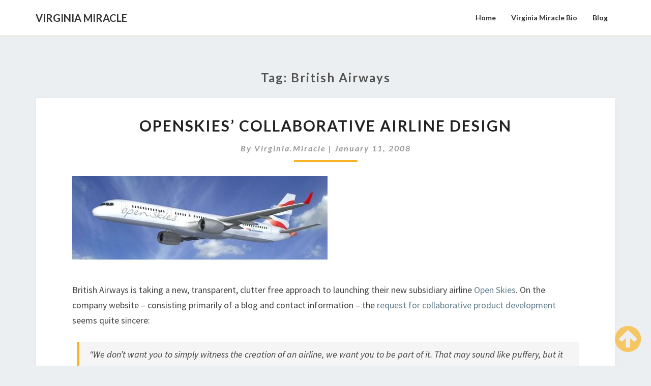

--- FILE ---
content_type: text/html; charset=UTF-8
request_url: http://www.virginiamiracle.com/tag/british-airways/
body_size: 8606
content:
<!DOCTYPE html>
<html xmlns="http://www.w3.org/1999/xhtml" dir="ltr" lang="en-US"
	prefix="og: https://ogp.me/ns#" >
<head>
  <meta charset="UTF-8" />
  <meta name="viewport" content="width=device-width" />
  <link rel="profile" href="http://gmpg.org/xfn/11" />
  <link rel="pingback" href="http://www.virginiamiracle.com/xmlrpc.php" />
  <meta http-equiv="content-language" content="en-US" />
  <meta name="language" content="en-US" />
  <title>British Airways | Virginia Miracle</title>

		<!-- All in One SEO 4.4.3 - aioseo.com -->
		<meta name="robots" content="max-image-preview:large" />
		<link rel="canonical" href="http://www.virginiamiracle.com/tag/british-airways/" />
		<meta name="generator" content="All in One SEO (AIOSEO) 4.4.3" />
		<script type="application/ld+json" class="aioseo-schema">
			{"@context":"https:\/\/schema.org","@graph":[{"@type":"BreadcrumbList","@id":"http:\/\/www.virginiamiracle.com\/tag\/british-airways\/#breadcrumblist","itemListElement":[{"@type":"ListItem","@id":"http:\/\/www.virginiamiracle.com\/#listItem","position":1,"item":{"@type":"WebPage","@id":"http:\/\/www.virginiamiracle.com\/","name":"Home","description":"Customer Experience Advocate","url":"http:\/\/www.virginiamiracle.com\/"},"nextItem":"http:\/\/www.virginiamiracle.com\/tag\/british-airways\/#listItem"},{"@type":"ListItem","@id":"http:\/\/www.virginiamiracle.com\/tag\/british-airways\/#listItem","position":2,"item":{"@type":"WebPage","@id":"http:\/\/www.virginiamiracle.com\/tag\/british-airways\/","name":"British Airways","url":"http:\/\/www.virginiamiracle.com\/tag\/british-airways\/"},"previousItem":"http:\/\/www.virginiamiracle.com\/#listItem"}]},{"@type":"CollectionPage","@id":"http:\/\/www.virginiamiracle.com\/tag\/british-airways\/#collectionpage","url":"http:\/\/www.virginiamiracle.com\/tag\/british-airways\/","name":"British Airways | Virginia Miracle","inLanguage":"en-US","isPartOf":{"@id":"http:\/\/www.virginiamiracle.com\/#website"},"breadcrumb":{"@id":"http:\/\/www.virginiamiracle.com\/tag\/british-airways\/#breadcrumblist"}},{"@type":"Person","@id":"http:\/\/www.virginiamiracle.com\/#person","name":"virginia.miracle","image":{"@type":"ImageObject","@id":"http:\/\/www.virginiamiracle.com\/tag\/british-airways\/#personImage","url":"http:\/\/1.gravatar.com\/avatar\/715b98ad5219f7285c8a62418ece6d33?s=96&d=mm&r=g","width":96,"height":96,"caption":"virginia.miracle"}},{"@type":"WebSite","@id":"http:\/\/www.virginiamiracle.com\/#website","url":"http:\/\/www.virginiamiracle.com\/","name":"Virginia Miracle","description":"Customer Experience Advocate","inLanguage":"en-US","publisher":{"@id":"http:\/\/www.virginiamiracle.com\/#person"}}]}
		</script>
		<!-- All in One SEO -->

<link rel='dns-prefetch' href='//fonts.googleapis.com' />
<link rel="alternate" type="application/rss+xml" title="Virginia Miracle &raquo; Feed" href="http://www.virginiamiracle.com/feed/" />
<link rel="alternate" type="application/rss+xml" title="Virginia Miracle &raquo; Comments Feed" href="http://www.virginiamiracle.com/comments/feed/" />
<link rel="alternate" type="application/rss+xml" title="Virginia Miracle &raquo; British Airways Tag Feed" href="http://www.virginiamiracle.com/tag/british-airways/feed/" />
<script type="text/javascript">
window._wpemojiSettings = {"baseUrl":"https:\/\/s.w.org\/images\/core\/emoji\/14.0.0\/72x72\/","ext":".png","svgUrl":"https:\/\/s.w.org\/images\/core\/emoji\/14.0.0\/svg\/","svgExt":".svg","source":{"concatemoji":"http:\/\/www.virginiamiracle.com\/wp-includes\/js\/wp-emoji-release.min.js?ver=6.3.7"}};
/*! This file is auto-generated */
!function(i,n){var o,s,e;function c(e){try{var t={supportTests:e,timestamp:(new Date).valueOf()};sessionStorage.setItem(o,JSON.stringify(t))}catch(e){}}function p(e,t,n){e.clearRect(0,0,e.canvas.width,e.canvas.height),e.fillText(t,0,0);var t=new Uint32Array(e.getImageData(0,0,e.canvas.width,e.canvas.height).data),r=(e.clearRect(0,0,e.canvas.width,e.canvas.height),e.fillText(n,0,0),new Uint32Array(e.getImageData(0,0,e.canvas.width,e.canvas.height).data));return t.every(function(e,t){return e===r[t]})}function u(e,t,n){switch(t){case"flag":return n(e,"\ud83c\udff3\ufe0f\u200d\u26a7\ufe0f","\ud83c\udff3\ufe0f\u200b\u26a7\ufe0f")?!1:!n(e,"\ud83c\uddfa\ud83c\uddf3","\ud83c\uddfa\u200b\ud83c\uddf3")&&!n(e,"\ud83c\udff4\udb40\udc67\udb40\udc62\udb40\udc65\udb40\udc6e\udb40\udc67\udb40\udc7f","\ud83c\udff4\u200b\udb40\udc67\u200b\udb40\udc62\u200b\udb40\udc65\u200b\udb40\udc6e\u200b\udb40\udc67\u200b\udb40\udc7f");case"emoji":return!n(e,"\ud83e\udef1\ud83c\udffb\u200d\ud83e\udef2\ud83c\udfff","\ud83e\udef1\ud83c\udffb\u200b\ud83e\udef2\ud83c\udfff")}return!1}function f(e,t,n){var r="undefined"!=typeof WorkerGlobalScope&&self instanceof WorkerGlobalScope?new OffscreenCanvas(300,150):i.createElement("canvas"),a=r.getContext("2d",{willReadFrequently:!0}),o=(a.textBaseline="top",a.font="600 32px Arial",{});return e.forEach(function(e){o[e]=t(a,e,n)}),o}function t(e){var t=i.createElement("script");t.src=e,t.defer=!0,i.head.appendChild(t)}"undefined"!=typeof Promise&&(o="wpEmojiSettingsSupports",s=["flag","emoji"],n.supports={everything:!0,everythingExceptFlag:!0},e=new Promise(function(e){i.addEventListener("DOMContentLoaded",e,{once:!0})}),new Promise(function(t){var n=function(){try{var e=JSON.parse(sessionStorage.getItem(o));if("object"==typeof e&&"number"==typeof e.timestamp&&(new Date).valueOf()<e.timestamp+604800&&"object"==typeof e.supportTests)return e.supportTests}catch(e){}return null}();if(!n){if("undefined"!=typeof Worker&&"undefined"!=typeof OffscreenCanvas&&"undefined"!=typeof URL&&URL.createObjectURL&&"undefined"!=typeof Blob)try{var e="postMessage("+f.toString()+"("+[JSON.stringify(s),u.toString(),p.toString()].join(",")+"));",r=new Blob([e],{type:"text/javascript"}),a=new Worker(URL.createObjectURL(r),{name:"wpTestEmojiSupports"});return void(a.onmessage=function(e){c(n=e.data),a.terminate(),t(n)})}catch(e){}c(n=f(s,u,p))}t(n)}).then(function(e){for(var t in e)n.supports[t]=e[t],n.supports.everything=n.supports.everything&&n.supports[t],"flag"!==t&&(n.supports.everythingExceptFlag=n.supports.everythingExceptFlag&&n.supports[t]);n.supports.everythingExceptFlag=n.supports.everythingExceptFlag&&!n.supports.flag,n.DOMReady=!1,n.readyCallback=function(){n.DOMReady=!0}}).then(function(){return e}).then(function(){var e;n.supports.everything||(n.readyCallback(),(e=n.source||{}).concatemoji?t(e.concatemoji):e.wpemoji&&e.twemoji&&(t(e.twemoji),t(e.wpemoji)))}))}((window,document),window._wpemojiSettings);
</script>
<style type="text/css">
img.wp-smiley,
img.emoji {
	display: inline !important;
	border: none !important;
	box-shadow: none !important;
	height: 1em !important;
	width: 1em !important;
	margin: 0 0.07em !important;
	vertical-align: -0.1em !important;
	background: none !important;
	padding: 0 !important;
}
</style>
	<link rel='stylesheet' id='sbi_styles-css' href='http://www.virginiamiracle.com/wp-content/plugins/instagram-feed/css/sbi-styles.min.css?ver=6.2' type='text/css' media='all' />
<link rel='stylesheet' id='wp-block-library-css' href='http://www.virginiamiracle.com/wp-includes/css/dist/block-library/style.min.css?ver=6.3.7' type='text/css' media='all' />
<style id='classic-theme-styles-inline-css' type='text/css'>
/*! This file is auto-generated */
.wp-block-button__link{color:#fff;background-color:#32373c;border-radius:9999px;box-shadow:none;text-decoration:none;padding:calc(.667em + 2px) calc(1.333em + 2px);font-size:1.125em}.wp-block-file__button{background:#32373c;color:#fff;text-decoration:none}
</style>
<style id='global-styles-inline-css' type='text/css'>
body{--wp--preset--color--black: #000000;--wp--preset--color--cyan-bluish-gray: #abb8c3;--wp--preset--color--white: #ffffff;--wp--preset--color--pale-pink: #f78da7;--wp--preset--color--vivid-red: #cf2e2e;--wp--preset--color--luminous-vivid-orange: #ff6900;--wp--preset--color--luminous-vivid-amber: #fcb900;--wp--preset--color--light-green-cyan: #7bdcb5;--wp--preset--color--vivid-green-cyan: #00d084;--wp--preset--color--pale-cyan-blue: #8ed1fc;--wp--preset--color--vivid-cyan-blue: #0693e3;--wp--preset--color--vivid-purple: #9b51e0;--wp--preset--gradient--vivid-cyan-blue-to-vivid-purple: linear-gradient(135deg,rgba(6,147,227,1) 0%,rgb(155,81,224) 100%);--wp--preset--gradient--light-green-cyan-to-vivid-green-cyan: linear-gradient(135deg,rgb(122,220,180) 0%,rgb(0,208,130) 100%);--wp--preset--gradient--luminous-vivid-amber-to-luminous-vivid-orange: linear-gradient(135deg,rgba(252,185,0,1) 0%,rgba(255,105,0,1) 100%);--wp--preset--gradient--luminous-vivid-orange-to-vivid-red: linear-gradient(135deg,rgba(255,105,0,1) 0%,rgb(207,46,46) 100%);--wp--preset--gradient--very-light-gray-to-cyan-bluish-gray: linear-gradient(135deg,rgb(238,238,238) 0%,rgb(169,184,195) 100%);--wp--preset--gradient--cool-to-warm-spectrum: linear-gradient(135deg,rgb(74,234,220) 0%,rgb(151,120,209) 20%,rgb(207,42,186) 40%,rgb(238,44,130) 60%,rgb(251,105,98) 80%,rgb(254,248,76) 100%);--wp--preset--gradient--blush-light-purple: linear-gradient(135deg,rgb(255,206,236) 0%,rgb(152,150,240) 100%);--wp--preset--gradient--blush-bordeaux: linear-gradient(135deg,rgb(254,205,165) 0%,rgb(254,45,45) 50%,rgb(107,0,62) 100%);--wp--preset--gradient--luminous-dusk: linear-gradient(135deg,rgb(255,203,112) 0%,rgb(199,81,192) 50%,rgb(65,88,208) 100%);--wp--preset--gradient--pale-ocean: linear-gradient(135deg,rgb(255,245,203) 0%,rgb(182,227,212) 50%,rgb(51,167,181) 100%);--wp--preset--gradient--electric-grass: linear-gradient(135deg,rgb(202,248,128) 0%,rgb(113,206,126) 100%);--wp--preset--gradient--midnight: linear-gradient(135deg,rgb(2,3,129) 0%,rgb(40,116,252) 100%);--wp--preset--font-size--small: 13px;--wp--preset--font-size--medium: 20px;--wp--preset--font-size--large: 36px;--wp--preset--font-size--x-large: 42px;--wp--preset--spacing--20: 0.44rem;--wp--preset--spacing--30: 0.67rem;--wp--preset--spacing--40: 1rem;--wp--preset--spacing--50: 1.5rem;--wp--preset--spacing--60: 2.25rem;--wp--preset--spacing--70: 3.38rem;--wp--preset--spacing--80: 5.06rem;--wp--preset--shadow--natural: 6px 6px 9px rgba(0, 0, 0, 0.2);--wp--preset--shadow--deep: 12px 12px 50px rgba(0, 0, 0, 0.4);--wp--preset--shadow--sharp: 6px 6px 0px rgba(0, 0, 0, 0.2);--wp--preset--shadow--outlined: 6px 6px 0px -3px rgba(255, 255, 255, 1), 6px 6px rgba(0, 0, 0, 1);--wp--preset--shadow--crisp: 6px 6px 0px rgba(0, 0, 0, 1);}:where(.is-layout-flex){gap: 0.5em;}:where(.is-layout-grid){gap: 0.5em;}body .is-layout-flow > .alignleft{float: left;margin-inline-start: 0;margin-inline-end: 2em;}body .is-layout-flow > .alignright{float: right;margin-inline-start: 2em;margin-inline-end: 0;}body .is-layout-flow > .aligncenter{margin-left: auto !important;margin-right: auto !important;}body .is-layout-constrained > .alignleft{float: left;margin-inline-start: 0;margin-inline-end: 2em;}body .is-layout-constrained > .alignright{float: right;margin-inline-start: 2em;margin-inline-end: 0;}body .is-layout-constrained > .aligncenter{margin-left: auto !important;margin-right: auto !important;}body .is-layout-constrained > :where(:not(.alignleft):not(.alignright):not(.alignfull)){max-width: var(--wp--style--global--content-size);margin-left: auto !important;margin-right: auto !important;}body .is-layout-constrained > .alignwide{max-width: var(--wp--style--global--wide-size);}body .is-layout-flex{display: flex;}body .is-layout-flex{flex-wrap: wrap;align-items: center;}body .is-layout-flex > *{margin: 0;}body .is-layout-grid{display: grid;}body .is-layout-grid > *{margin: 0;}:where(.wp-block-columns.is-layout-flex){gap: 2em;}:where(.wp-block-columns.is-layout-grid){gap: 2em;}:where(.wp-block-post-template.is-layout-flex){gap: 1.25em;}:where(.wp-block-post-template.is-layout-grid){gap: 1.25em;}.has-black-color{color: var(--wp--preset--color--black) !important;}.has-cyan-bluish-gray-color{color: var(--wp--preset--color--cyan-bluish-gray) !important;}.has-white-color{color: var(--wp--preset--color--white) !important;}.has-pale-pink-color{color: var(--wp--preset--color--pale-pink) !important;}.has-vivid-red-color{color: var(--wp--preset--color--vivid-red) !important;}.has-luminous-vivid-orange-color{color: var(--wp--preset--color--luminous-vivid-orange) !important;}.has-luminous-vivid-amber-color{color: var(--wp--preset--color--luminous-vivid-amber) !important;}.has-light-green-cyan-color{color: var(--wp--preset--color--light-green-cyan) !important;}.has-vivid-green-cyan-color{color: var(--wp--preset--color--vivid-green-cyan) !important;}.has-pale-cyan-blue-color{color: var(--wp--preset--color--pale-cyan-blue) !important;}.has-vivid-cyan-blue-color{color: var(--wp--preset--color--vivid-cyan-blue) !important;}.has-vivid-purple-color{color: var(--wp--preset--color--vivid-purple) !important;}.has-black-background-color{background-color: var(--wp--preset--color--black) !important;}.has-cyan-bluish-gray-background-color{background-color: var(--wp--preset--color--cyan-bluish-gray) !important;}.has-white-background-color{background-color: var(--wp--preset--color--white) !important;}.has-pale-pink-background-color{background-color: var(--wp--preset--color--pale-pink) !important;}.has-vivid-red-background-color{background-color: var(--wp--preset--color--vivid-red) !important;}.has-luminous-vivid-orange-background-color{background-color: var(--wp--preset--color--luminous-vivid-orange) !important;}.has-luminous-vivid-amber-background-color{background-color: var(--wp--preset--color--luminous-vivid-amber) !important;}.has-light-green-cyan-background-color{background-color: var(--wp--preset--color--light-green-cyan) !important;}.has-vivid-green-cyan-background-color{background-color: var(--wp--preset--color--vivid-green-cyan) !important;}.has-pale-cyan-blue-background-color{background-color: var(--wp--preset--color--pale-cyan-blue) !important;}.has-vivid-cyan-blue-background-color{background-color: var(--wp--preset--color--vivid-cyan-blue) !important;}.has-vivid-purple-background-color{background-color: var(--wp--preset--color--vivid-purple) !important;}.has-black-border-color{border-color: var(--wp--preset--color--black) !important;}.has-cyan-bluish-gray-border-color{border-color: var(--wp--preset--color--cyan-bluish-gray) !important;}.has-white-border-color{border-color: var(--wp--preset--color--white) !important;}.has-pale-pink-border-color{border-color: var(--wp--preset--color--pale-pink) !important;}.has-vivid-red-border-color{border-color: var(--wp--preset--color--vivid-red) !important;}.has-luminous-vivid-orange-border-color{border-color: var(--wp--preset--color--luminous-vivid-orange) !important;}.has-luminous-vivid-amber-border-color{border-color: var(--wp--preset--color--luminous-vivid-amber) !important;}.has-light-green-cyan-border-color{border-color: var(--wp--preset--color--light-green-cyan) !important;}.has-vivid-green-cyan-border-color{border-color: var(--wp--preset--color--vivid-green-cyan) !important;}.has-pale-cyan-blue-border-color{border-color: var(--wp--preset--color--pale-cyan-blue) !important;}.has-vivid-cyan-blue-border-color{border-color: var(--wp--preset--color--vivid-cyan-blue) !important;}.has-vivid-purple-border-color{border-color: var(--wp--preset--color--vivid-purple) !important;}.has-vivid-cyan-blue-to-vivid-purple-gradient-background{background: var(--wp--preset--gradient--vivid-cyan-blue-to-vivid-purple) !important;}.has-light-green-cyan-to-vivid-green-cyan-gradient-background{background: var(--wp--preset--gradient--light-green-cyan-to-vivid-green-cyan) !important;}.has-luminous-vivid-amber-to-luminous-vivid-orange-gradient-background{background: var(--wp--preset--gradient--luminous-vivid-amber-to-luminous-vivid-orange) !important;}.has-luminous-vivid-orange-to-vivid-red-gradient-background{background: var(--wp--preset--gradient--luminous-vivid-orange-to-vivid-red) !important;}.has-very-light-gray-to-cyan-bluish-gray-gradient-background{background: var(--wp--preset--gradient--very-light-gray-to-cyan-bluish-gray) !important;}.has-cool-to-warm-spectrum-gradient-background{background: var(--wp--preset--gradient--cool-to-warm-spectrum) !important;}.has-blush-light-purple-gradient-background{background: var(--wp--preset--gradient--blush-light-purple) !important;}.has-blush-bordeaux-gradient-background{background: var(--wp--preset--gradient--blush-bordeaux) !important;}.has-luminous-dusk-gradient-background{background: var(--wp--preset--gradient--luminous-dusk) !important;}.has-pale-ocean-gradient-background{background: var(--wp--preset--gradient--pale-ocean) !important;}.has-electric-grass-gradient-background{background: var(--wp--preset--gradient--electric-grass) !important;}.has-midnight-gradient-background{background: var(--wp--preset--gradient--midnight) !important;}.has-small-font-size{font-size: var(--wp--preset--font-size--small) !important;}.has-medium-font-size{font-size: var(--wp--preset--font-size--medium) !important;}.has-large-font-size{font-size: var(--wp--preset--font-size--large) !important;}.has-x-large-font-size{font-size: var(--wp--preset--font-size--x-large) !important;}
.wp-block-navigation a:where(:not(.wp-element-button)){color: inherit;}
:where(.wp-block-post-template.is-layout-flex){gap: 1.25em;}:where(.wp-block-post-template.is-layout-grid){gap: 1.25em;}
:where(.wp-block-columns.is-layout-flex){gap: 2em;}:where(.wp-block-columns.is-layout-grid){gap: 2em;}
.wp-block-pullquote{font-size: 1.5em;line-height: 1.6;}
</style>
<link rel='stylesheet' id='bootstrap-css' href='http://www.virginiamiracle.com/wp-content/themes/lighthouse/css/bootstrap.css?ver=6.3.7' type='text/css' media='all' />
<link rel='stylesheet' id='lighthouse-style-css' href='http://www.virginiamiracle.com/wp-content/themes/lighthouse/style.css?ver=6.3.7' type='text/css' media='all' />
<style id='lighthouse-style-inline-css' type='text/css'>
	/* Color Scheme */

	/* Accent Color */

	a:active,
	a:hover,
	a:focus {
	    color: #fab526;
	}

	.navbar-default .navbar-nav > li > a:hover, .navbar-default .navbar-nav > li > a:focus {
		color: #fab526;
	}

.navbar-default .navbar-toggle:hover, .navbar-default .navbar-toggle:focus {
		background-color: #fab526;
		background: #fab526;
		border-color:#fab526;
	}

	.navbar-default .navbar-nav > .active > a, .navbar-default .navbar-nav > .active > a:hover, .navbar-default .navbar-nav > .active > a:focus {
		color: #fab526 !important;			
	}

	.dropdown-menu > .active > a, .dropdown-menu > .active > a:hover, .dropdown-menu > .active > a:focus {	    
	    background-color: #fab526;
	}
	.btn, .btn-default:visited, .btn-default:active:hover, .btn-default.active:hover, .btn-default:active:focus, .btn-default.active:focus, .btn-default:active.focus, .btn-default.active.focus {
    background: #fab526;
}

	.navbar-default .navbar-nav > .open > a, .navbar-default .navbar-nav > .open > a:hover, .navbar-default .navbar-nav > .open > a:focus {
		color: #fab526;
	}

	.cat-links a, .tags-links a {
   		color: #fab526;
	}
	.navbar-default .navbar-nav > li > .dropdown-menu > li > a:hover,
	.navbar-default .navbar-nav > li > .dropdown-menu > li > a:focus {
		color: #fff;
		background-color: #fab526;
	}
	 h5.entry-date a:hover {
		color: #fab526;
	 }

	 #respond input#submit {
	 	background-color: #fab526;
	 	background: #fab526;
	}
	.navbar-default .navbar-nav .open .dropdown-menu > .active > a, .navbar-default .navbar-nav .open .dropdown-menu > .active > a:hover, .navbar-default .navbar-nav .open .dropdown-menu > .active > a:focus {
		background-color: #fab526;
		color:#fff;
	}
.top-widgets h3:after {
    display: block;
    max-width: 60px;
    background:  #fab526;
    height: 3px;
    content: ' ';
    margin: 0 auto;
    margin-top: 10px;
}
.bottom-widgets h3:after {
    display: block;
    max-width: 60px;
    background:  #fab526;
    height: 3px;
    content: ' ';
    margin: 0 auto;
    margin-top: 10px;
}
	button:hover, button, button:active, button:focus {
		border: 1px solid #fab526;
		background-color:#fab526;
		background:#fab526;
	}
		.dropdown-menu .current-menu-item.current_page_item a, .dropdown-menu .current-menu-item.current_page_item a:hover, .dropdown-menu .current-menu-item.current_page_item a:active, .dropdown-menu .current-menu-item.current_page_item a:focus {
    background: #fab526 !important;
    color:#fff !important
	}
	@media (max-width: 767px) {
		.navbar-default .navbar-nav .open .dropdown-menu > li > a:hover {
			background-color: #fab526;
			color: #fff;
		}
	}
	blockquote {
		    border-left: 5px solid #fab526;
	}
	.sticky-post{
	    background: #fab526;
	    color:white;
	}
	
	.entry-title a:hover,
	.entry-title a:focus{
	    color: #fab526;
	}

	.entry-header .entry-meta::after{
	    background: #fab526;
	}

	.post-password-form input[type="submit"], .post-password-form input[type="submit"]:hover, .post-password-form input[type="submit"]:focus, .post-password-form input[type="submit"]:active {
	    background-color: #fab526;

	}

		.fa {
		color: #fab526;
	}

	.btn-default{
		border-bottom: 1px solid #fab526;
	}

	.btn-default:hover, .btn-default:focus{
	    border-bottom: 1px solid #fab526;
	    background-color: #fab526;
	}

	.nav-previous:hover, .nav-next:hover{
	    border: 1px solid #fab526;
	    background-color: #fab526;
	}

	.next-post a:hover,.prev-post a:hover{
	    color: #fab526;
	}

	.posts-navigation .next-post a:hover .fa, .posts-navigation .prev-post a:hover .fa{
	    color: #fab526;
	}


#secondary .widget-title {
    border-left: 3px solid #fab526;
}

	#secondary .widget a:hover,
	#secondary .widget a:focus{
		color: #fab526;
	}

	#secondary .widget_calendar tbody a {
	    background-color: #fab526;
	    color: #fff;
	    padding: 0.2em;
	}

	#secondary .widget_calendar tbody a:hover{
	    background-color: #fab526;
	    color: #fff;
	    padding: 0.2em;
	}	

</style>
<link rel='stylesheet' id='font-awesome-css' href='http://www.virginiamiracle.com/wp-content/themes/lighthouse/font-awesome/css/font-awesome.min.css?ver=6.3.7' type='text/css' media='all' />
<link rel='stylesheet' id='lighthousegooglefonts-css' href='//fonts.googleapis.com/css?family=Lato:400,300italic,700,700i|Source+Sans+Pro:400,400italic' type='text/css' media='all' />
<script type='text/javascript' src='http://www.virginiamiracle.com/wp-includes/js/jquery/jquery.min.js?ver=3.7.0' id='jquery-core-js'></script>
<script type='text/javascript' src='http://www.virginiamiracle.com/wp-includes/js/jquery/jquery-migrate.min.js?ver=3.4.1' id='jquery-migrate-js'></script>
<!--[if lt IE 9]>
<script type='text/javascript' src='http://www.virginiamiracle.com/wp-content/themes/lighthouse/js/html5shiv.js?ver=3.7.3' id='html5shiv-js'></script>
<![endif]-->
<link rel="https://api.w.org/" href="http://www.virginiamiracle.com/wp-json/" /><link rel="alternate" type="application/json" href="http://www.virginiamiracle.com/wp-json/wp/v2/tags/43" /><link rel="EditURI" type="application/rsd+xml" title="RSD" href="http://www.virginiamiracle.com/xmlrpc.php?rsd" />
<meta name="generator" content="WordPress 6.3.7" />
<meta name="twitpic" content="twitpic/0.3" />
<link rel="stylesheet" href="http://www.virginiamiracle.com/wp-content/plugins/twitpic/styles/twitpic.css" type="text/css" media="screen" />
<style>#twitpic {width: 260px imporant!;}</style>
<style type="text/css">
        .site-header { background: ; }
        .footer-widgets h3 { color: ; }
        .site-footer { background: ; }
        .footer-widget-wrapper { background: ; }
        .row.site-info { color: ; }
        #secondary h3.widget-title, #secondary h4.widget-title { color: ; }
        #secondary .widget { background: ; }
        #secondary .widget a { color: ; }
        #secondary .widget li { border-color: ; }
        .navbar-nav > li > ul.dropdown-menu,.navbar-default { background-color: #ffffff; }
        ul.dropdown-menu:after { border-bottom-color: #ffffff; }
        .navbar-default .navbar-nav>li>a,.navbar-default .navbar-nav .dropdown-menu>li>a  { color: ; }
        .navbar-default .navbar-brand { color: ; }
        h1.entry-title, .entry-header .entry-title a { color: ; }
        .entry-content, .entry-summary { color: ; }
        h5.entry-date, h5.entry-date a { color: ; }
       	.top-widgets { background: ; }
       	.top-widgets h3 { color: ; }
       	.top-widgets, .top-widgets p { color: ; }
       	.bottom-widgets { background: ; }
       	.site-description, .site-title { color: #; }
		.site-title::after{ background-color: #; }
  		#comments a, #comments a:hover, #comments a:focus, #comments a:active, #comments a:visited, .page .post-content a, .page .post-content a:hover, .page .post-content a:focus, .page .post-content a:active, .page .post-content a:visited, .single-post .post-content a, .single-post .post-content a:hover, .single-post .post-content a:focus, .single-post .post-content a:active, .single-post .post-content a:visited { color: ; }
       	.bottom-widgets h3 { color: ; }
       	.scroll-to-top .fa { color: ; }
       	.bottom-widgets, .bottom-widgets p { color: ; }
		   	.site-description, .site-title { color: ; }
	.site-title::after{ background-color: ; }
		@media (max-width:767px){.navbar-default .navbar-nav .dropdown-menu>li.menu-item>a  { color: ; }}
</style>
	<style type="text/css" id="lighthouse-header-css">
					.site-header {
					background: url(http://www.virginiamiracle.com/wp-content/uploads/2017/06/speakers-3.jpg) no-repeat scroll top;
											background-size: cover;
						background-position:center;
						height: 500px
									}

				@media (min-width: 768px) and (max-width: 1024px){
					.site-header {
													background-size: cover;
							background-position:center;
							height: 350px;
										
					}
				}

				@media (max-width: 767px) {
					.site-header {
													background-size: cover;
							background-position:center;
							height: 300px;
										
					}
				}
				@media (max-width: 359px) {
					.site-header {
													background-size: cover;
							background-position:center;
							height: 200px;
												
					}
					
				}
				.site-header{
					-webkit-box-shadow: 0px 0px 2px 1px rgba(182,182,182,0.3);
			    	-moz-box-shadow: 0px 0px 2px 1px rgba(182,182,182,0.3);
			    	-o-box-shadow: 0px 0px 2px 1px rgba(182,182,182,0.3);
			    	box-shadow: 0px 0px 2px 1px rgba(182,182,182,0.3);
				}
  
		.site-title,
		.site-description {
			color: #fff;
		}
		.site-title::after{
			background: #fff;
			content:"";       
		}
	
	</style>
			<style type="text/css" id="wp-custom-css">
			/*
You can add your own CSS here.

a:active {
    color: white;
}

Click the help icon above to learn more.
*/		</style>
		</head>

<body class="archive tag tag-british-airways tag-43 group-blog">
  <div id="page" class="hfeed site">
      <!-- Only show header on front page start -->
        <nav class="navbar navbar-default navbar-fixed-top navbar-left" role="navigation"> 
        <div class="container" id="navigation_menu">
          <div class="navbar-header"> 
                        <button type="button" class="navbar-toggle" data-toggle="collapse" data-target=".navbar-ex1-collapse"> 
              <span class="sr-only">Toggle Navigation</span> 
              <span class="icon-bar"></span> 
              <span class="icon-bar"></span> 
              <span class="icon-bar"></span> 
            </button> 
                        <a href="http://www.virginiamiracle.com/">
              <div class="navbar-brand">Virginia Miracle</div>            </a>
          </div> 
          <div class="collapse navbar-collapse navbar-ex1-collapse"><ul id="menu-nav" class="nav navbar-nav"><li id="menu-item-944" class="menu-item menu-item-type-custom menu-item-object-custom menu-item-home menu-item-944"><a title="Home" href="http://www.virginiamiracle.com/">Home</a></li>
<li id="menu-item-876" class="menu-item menu-item-type-post_type menu-item-object-page menu-item-876"><a title="Virginia Miracle Bio" href="http://www.virginiamiracle.com/bio/">Virginia Miracle Bio</a></li>
<li id="menu-item-877" class="menu-item menu-item-type-taxonomy menu-item-object-category menu-item-877"><a title="Blog" href="http://www.virginiamiracle.com/category/blog/">Blog</a></li>
</ul></div>          </div>
        </nav>
        <div class="header-no-image"></div>
            </header>  
<!-- Only show header on front page end -->
  <div id="content" class="site-content"><div class="container">
	<div class="row">
		

		
			<header class="archive-page-header">
				<h3 class="archive-page-title">Tag: <span>British Airways</span></h3>			</header><!-- .page-header -->

						<div id="primary" class="col-md-12 content-area">
						<main id="main" class="site-main" role="main">

										
						
<article id="post-48"  class="post-content post-48 post type-post status-publish format-standard hentry category-blog category-clutter-free-marketing tag-british-airways tag-jackie-huba tag-meatball-sundae tag-openskies">

	
<a href="http://www.virginiamiracle.com/2008/01/11/collaborative-airline-assembly-with-open-skies/" rel="bookmark">
		</a>	
	<header class="entry-header">	
	
		<span class="screen-reader-text">OpenSkies&#8217; Collaborative Airline Design</span>

					<h2 class="entry-title">
				<a href="http://www.virginiamiracle.com/2008/01/11/collaborative-airline-assembly-with-open-skies/" rel="bookmark">OpenSkies&#8217; Collaborative Airline Design</a>
			</h2>
		
				     
				<div class="entry-meta">
					 					<h5 class="entry-date">By <span class="author vcard"><a class="url fn n" href="http://www.virginiamiracle.com/author/virginiamiracle/" title="View all posts by virginia.miracle" rel="author">virginia.miracle</a></span></span>
	| <a href="http://www.virginiamiracle.com/2008/01/11/collaborative-airline-assembly-with-open-skies/" title="5:10 am" rel="bookmark"><time class="entry-date" datetime="2008-01-11T05:10:31-08:00" pubdate>January 11, 2008 </time></a><span class="byline"><span class="sep"></span></h5>
					 				</div><!-- .entry-meta -->
			   
			</header><!-- .entry-header -->
	
			<div class="entry-content">
				<p><a href="http://virginiamiracle.com/wp-content/uploads/2008/01/openskies.JPG" title="Open Skies"><img decoding="async" src="http://virginiamiracle.com/wp-content/uploads/2008/01/openskies.JPG" alt="Open Skies" /></a></p>
<p>British Airways is taking a new, transparent, clutter free approach to launching their new subsidiary airline <a href="http://flyopenskies.com/" title="Fly Open Skies" target="_blank">Open Skies</a>.  On the company website &#8211; consisting primarily of a blog and contact information &#8211; the <a href="http://flyopenskies.com/behind-the-blog/" title="Behind the blog" target="_blank">request for collaborative product development</a> seems quite sincere:</p>
<blockquote><p><em>&#8220;We don’t want you to simply witness the creation of an airline, we want you to be part of it. That may sound like puffery, but it isn’t. We hope to prove that your contributions will help make OpenSkies a unique and, invariably, a better travelling experience.&#8221;</em></p></blockquote>
<p>They are certainly off to a good start.  Open Skies flights, starting this summer between New York London and Brussels will have only 82 passengers and feature seats that really recline.  The 28 most expensive seats will recline completely flat into 6&#8242; beds.</p>
<p>This type of collaborative product development is the type of thing Jackie Huba suggests<a href="http://www.churchofthecustomer.com/blog/2008/01/eating-a-meatba.html" title="Meatball Sundae" target="_blank"> in her amusing/disgusting &#8220;Meatball Sundae&#8221;</a> video in her preventative measures of not having to market a &#8220;meatball&#8221; in the first place.</p>
<p>Open Skies is an exciting experiment.  I hope that Open Skies will close the loop and let us know what elements of their customer experience are user designed.  I wonder if they&#8217;ll filter input coming from real potential users of this limited service vs. suggestions coming from folks like me who are mainly curious about it as a case study.    With only 6 months to go until their anticipated first flight, we won&#8217;t have to wait long to see.</p>

							</div><!-- .entry-content -->

	<footer class="entry-footer">
			</footer><!-- .entry-footer -->
</article><!-- #post-## -->

							
							
						
					</main><!-- #main -->
				</div><!-- #primary -->

		
					</div> <!--.row-->            
		</div><!--.container-->
		

	<div class="container"> 
		<div class="row">
			<div class="col-md-4">
							</div>
			<div class="col-md-4">
							</div>
			<div class="col-md-4">
				 
			</div>
		</div>
	</div>
</div><!-- #content -->
<div class="footer-widget-wrapper">
	<div class="container">

		<div class="row">
			<div class="col-md-4">
				 
			</div>
			<div class="col-md-4">
				 
			</div>
			<div class="col-md-4">
				 
			</div>
		</div>
	</div>
</div>
<footer id="colophon" class="site-footer" role="contentinfo">
	<div class="row site-info">
			&copy; 2026 Virginia Miracle</div><!-- .site-info -->
</footer><!-- #colophon -->
</div><!-- #page -->


	<a href="#page" class="scroll-to-top">
	<i class="fa fa-arrow-circle-up" aria-hidden="true"></i>
	</a>


<!-- Instagram Feed JS -->
<script type="text/javascript">
var sbiajaxurl = "http://www.virginiamiracle.com/wp-admin/admin-ajax.php";
</script>
<script type='text/javascript' src='http://www.virginiamiracle.com/wp-content/themes/lighthouse/js/bootstrap.js?ver=6.3.7' id='bootstrap-js'></script>
<script type='text/javascript' src='http://www.virginiamiracle.com/wp-content/themes/lighthouse/js/skip-link-focus-fix.js?ver=20130115' id='lighthouse-skip-link-focus-fix-js'></script>
<script type='text/javascript' src='http://www.virginiamiracle.com/wp-content/themes/lighthouse/js/lighthouse.js?ver=6.3.7' id='lighthouse-js-js'></script>



</body>
</html>
